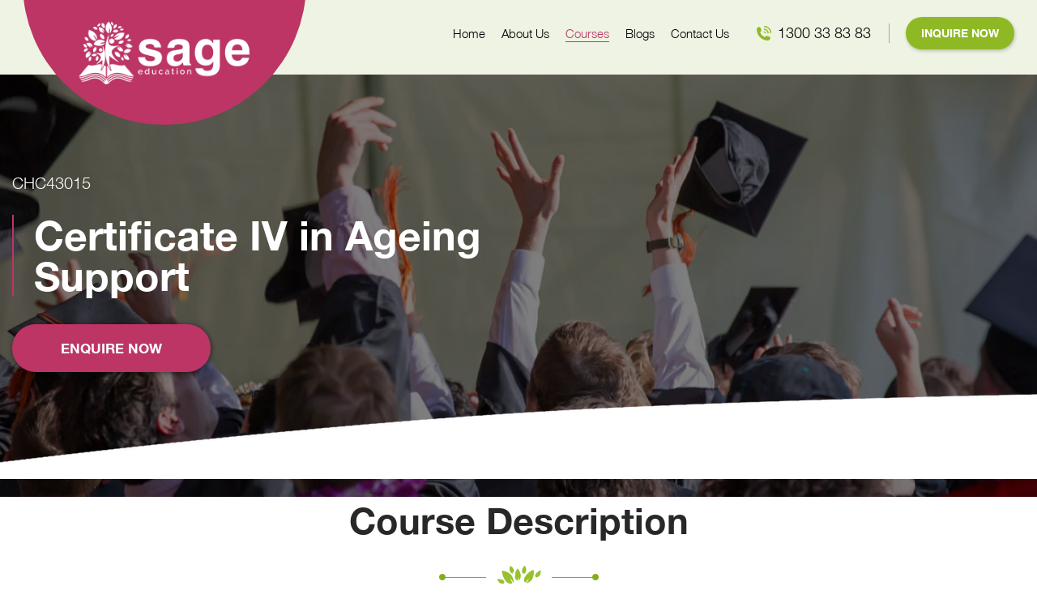

--- FILE ---
content_type: text/html; charset=UTF-8
request_url: https://sageeducation.edu.au/certificate-iv-ageing-support-brisbane/
body_size: 17763
content:
<!doctype html><html lang="en-US"><head><script data-no-optimize="1">var litespeed_docref=sessionStorage.getItem("litespeed_docref");litespeed_docref&&(Object.defineProperty(document,"referrer",{get:function(){return litespeed_docref}}),sessionStorage.removeItem("litespeed_docref"));</script> <meta charset="UTF-8"><meta name="viewport" content="width=device-width, initial-scale=1"><meta name="geo.region" content="AU-QLD" /><meta name="geo.placename" content="Caboolture" /><meta name="geo.position" content="-27.229696;153.115189" /><meta name="ICBM" content="-27.229696, 153.115189" /><link rel="profile" href="https://gmpg.org/xfn/11"><meta name='robots' content='index, follow, max-image-preview:large, max-snippet:-1, max-video-preview:-1' /><style>img:is([sizes="auto" i], [sizes^="auto," i]) { contain-intrinsic-size: 3000px 1500px }</style><title>CHC43015 Certificate IV Ageing Support Online | Brisbane</title><meta name="description" content="Get Certificate IV in Ageing Support online in Brisbane. Ideal for aged care workers wanting to upskill with CHC43015." /><link rel="canonical" href="https://sageeducation.edu.au/certificate-iv-ageing-support-brisbane/" /><meta property="og:locale" content="en_US" /><meta property="og:type" content="article" /><meta property="og:title" content="CHC43015 Certificate IV Ageing Support Online | Brisbane" /><meta property="og:description" content="Get Certificate IV in Ageing Support online in Brisbane. Ideal for aged care workers wanting to upskill with CHC43015." /><meta property="og:url" content="https://sageeducation.edu.au/certificate-iv-ageing-support-brisbane/" /><meta property="og:site_name" content="Sage Education Australia" /><meta property="article:modified_time" content="2025-11-20T08:43:35+00:00" /><meta name="twitter:card" content="summary_large_image" /> <script type="application/ld+json" class="yoast-schema-graph">{"@context":"https://schema.org","@graph":[{"@type":"WebPage","@id":"https://sageeducation.edu.au/certificate-iv-ageing-support-brisbane/","url":"https://sageeducation.edu.au/certificate-iv-ageing-support-brisbane/","name":"CHC43015 Certificate IV Ageing Support Online | Brisbane","isPartOf":{"@id":"https://sageeducation.edu.au/#website"},"datePublished":"2020-05-11T05:13:02+00:00","dateModified":"2025-11-20T08:43:35+00:00","description":"Get Certificate IV in Ageing Support online in Brisbane. Ideal for aged care workers wanting to upskill with CHC43015.","breadcrumb":{"@id":"https://sageeducation.edu.au/certificate-iv-ageing-support-brisbane/#breadcrumb"},"inLanguage":"en-US","potentialAction":[{"@type":"ReadAction","target":["https://sageeducation.edu.au/certificate-iv-ageing-support-brisbane/"]}]},{"@type":"BreadcrumbList","@id":"https://sageeducation.edu.au/certificate-iv-ageing-support-brisbane/#breadcrumb","itemListElement":[{"@type":"ListItem","position":1,"name":"Home","item":"https://sageeducation.edu.au/"},{"@type":"ListItem","position":2,"name":"Certificate IV in Ageing Support"}]},{"@type":"WebSite","@id":"https://sageeducation.edu.au/#website","url":"https://sageeducation.edu.au/","name":"Sage Education Australia","description":"From Training To Employment!","potentialAction":[{"@type":"SearchAction","target":{"@type":"EntryPoint","urlTemplate":"https://sageeducation.edu.au/?s={search_term_string}"},"query-input":{"@type":"PropertyValueSpecification","valueRequired":true,"valueName":"search_term_string"}}],"inLanguage":"en-US"}]}</script> <link rel="alternate" type="application/rss+xml" title="Sage Education Australia &raquo; Feed" href="https://sageeducation.edu.au/feed/" /><link rel="alternate" type="application/rss+xml" title="Sage Education Australia &raquo; Comments Feed" href="https://sageeducation.edu.au/comments/feed/" /><link data-optimized="2" rel="stylesheet" href="https://sageeducation.edu.au/wp-content/litespeed/css/e0213190ee9a70c36611b4fe0d41e6e0.css?ver=a2347" /><style id='classic-theme-styles-inline-css'>/*! This file is auto-generated */
.wp-block-button__link{color:#fff;background-color:#32373c;border-radius:9999px;box-shadow:none;text-decoration:none;padding:calc(.667em + 2px) calc(1.333em + 2px);font-size:1.125em}.wp-block-file__button{background:#32373c;color:#fff;text-decoration:none}</style><style id='global-styles-inline-css'>:root{--wp--preset--aspect-ratio--square: 1;--wp--preset--aspect-ratio--4-3: 4/3;--wp--preset--aspect-ratio--3-4: 3/4;--wp--preset--aspect-ratio--3-2: 3/2;--wp--preset--aspect-ratio--2-3: 2/3;--wp--preset--aspect-ratio--16-9: 16/9;--wp--preset--aspect-ratio--9-16: 9/16;--wp--preset--color--black: #000000;--wp--preset--color--cyan-bluish-gray: #abb8c3;--wp--preset--color--white: #ffffff;--wp--preset--color--pale-pink: #f78da7;--wp--preset--color--vivid-red: #cf2e2e;--wp--preset--color--luminous-vivid-orange: #ff6900;--wp--preset--color--luminous-vivid-amber: #fcb900;--wp--preset--color--light-green-cyan: #7bdcb5;--wp--preset--color--vivid-green-cyan: #00d084;--wp--preset--color--pale-cyan-blue: #8ed1fc;--wp--preset--color--vivid-cyan-blue: #0693e3;--wp--preset--color--vivid-purple: #9b51e0;--wp--preset--gradient--vivid-cyan-blue-to-vivid-purple: linear-gradient(135deg,rgba(6,147,227,1) 0%,rgb(155,81,224) 100%);--wp--preset--gradient--light-green-cyan-to-vivid-green-cyan: linear-gradient(135deg,rgb(122,220,180) 0%,rgb(0,208,130) 100%);--wp--preset--gradient--luminous-vivid-amber-to-luminous-vivid-orange: linear-gradient(135deg,rgba(252,185,0,1) 0%,rgba(255,105,0,1) 100%);--wp--preset--gradient--luminous-vivid-orange-to-vivid-red: linear-gradient(135deg,rgba(255,105,0,1) 0%,rgb(207,46,46) 100%);--wp--preset--gradient--very-light-gray-to-cyan-bluish-gray: linear-gradient(135deg,rgb(238,238,238) 0%,rgb(169,184,195) 100%);--wp--preset--gradient--cool-to-warm-spectrum: linear-gradient(135deg,rgb(74,234,220) 0%,rgb(151,120,209) 20%,rgb(207,42,186) 40%,rgb(238,44,130) 60%,rgb(251,105,98) 80%,rgb(254,248,76) 100%);--wp--preset--gradient--blush-light-purple: linear-gradient(135deg,rgb(255,206,236) 0%,rgb(152,150,240) 100%);--wp--preset--gradient--blush-bordeaux: linear-gradient(135deg,rgb(254,205,165) 0%,rgb(254,45,45) 50%,rgb(107,0,62) 100%);--wp--preset--gradient--luminous-dusk: linear-gradient(135deg,rgb(255,203,112) 0%,rgb(199,81,192) 50%,rgb(65,88,208) 100%);--wp--preset--gradient--pale-ocean: linear-gradient(135deg,rgb(255,245,203) 0%,rgb(182,227,212) 50%,rgb(51,167,181) 100%);--wp--preset--gradient--electric-grass: linear-gradient(135deg,rgb(202,248,128) 0%,rgb(113,206,126) 100%);--wp--preset--gradient--midnight: linear-gradient(135deg,rgb(2,3,129) 0%,rgb(40,116,252) 100%);--wp--preset--font-size--small: 13px;--wp--preset--font-size--medium: 20px;--wp--preset--font-size--large: 36px;--wp--preset--font-size--x-large: 42px;--wp--preset--spacing--20: 0.44rem;--wp--preset--spacing--30: 0.67rem;--wp--preset--spacing--40: 1rem;--wp--preset--spacing--50: 1.5rem;--wp--preset--spacing--60: 2.25rem;--wp--preset--spacing--70: 3.38rem;--wp--preset--spacing--80: 5.06rem;--wp--preset--shadow--natural: 6px 6px 9px rgba(0, 0, 0, 0.2);--wp--preset--shadow--deep: 12px 12px 50px rgba(0, 0, 0, 0.4);--wp--preset--shadow--sharp: 6px 6px 0px rgba(0, 0, 0, 0.2);--wp--preset--shadow--outlined: 6px 6px 0px -3px rgba(255, 255, 255, 1), 6px 6px rgba(0, 0, 0, 1);--wp--preset--shadow--crisp: 6px 6px 0px rgba(0, 0, 0, 1);}:where(.is-layout-flex){gap: 0.5em;}:where(.is-layout-grid){gap: 0.5em;}body .is-layout-flex{display: flex;}.is-layout-flex{flex-wrap: wrap;align-items: center;}.is-layout-flex > :is(*, div){margin: 0;}body .is-layout-grid{display: grid;}.is-layout-grid > :is(*, div){margin: 0;}:where(.wp-block-columns.is-layout-flex){gap: 2em;}:where(.wp-block-columns.is-layout-grid){gap: 2em;}:where(.wp-block-post-template.is-layout-flex){gap: 1.25em;}:where(.wp-block-post-template.is-layout-grid){gap: 1.25em;}.has-black-color{color: var(--wp--preset--color--black) !important;}.has-cyan-bluish-gray-color{color: var(--wp--preset--color--cyan-bluish-gray) !important;}.has-white-color{color: var(--wp--preset--color--white) !important;}.has-pale-pink-color{color: var(--wp--preset--color--pale-pink) !important;}.has-vivid-red-color{color: var(--wp--preset--color--vivid-red) !important;}.has-luminous-vivid-orange-color{color: var(--wp--preset--color--luminous-vivid-orange) !important;}.has-luminous-vivid-amber-color{color: var(--wp--preset--color--luminous-vivid-amber) !important;}.has-light-green-cyan-color{color: var(--wp--preset--color--light-green-cyan) !important;}.has-vivid-green-cyan-color{color: var(--wp--preset--color--vivid-green-cyan) !important;}.has-pale-cyan-blue-color{color: var(--wp--preset--color--pale-cyan-blue) !important;}.has-vivid-cyan-blue-color{color: var(--wp--preset--color--vivid-cyan-blue) !important;}.has-vivid-purple-color{color: var(--wp--preset--color--vivid-purple) !important;}.has-black-background-color{background-color: var(--wp--preset--color--black) !important;}.has-cyan-bluish-gray-background-color{background-color: var(--wp--preset--color--cyan-bluish-gray) !important;}.has-white-background-color{background-color: var(--wp--preset--color--white) !important;}.has-pale-pink-background-color{background-color: var(--wp--preset--color--pale-pink) !important;}.has-vivid-red-background-color{background-color: var(--wp--preset--color--vivid-red) !important;}.has-luminous-vivid-orange-background-color{background-color: var(--wp--preset--color--luminous-vivid-orange) !important;}.has-luminous-vivid-amber-background-color{background-color: var(--wp--preset--color--luminous-vivid-amber) !important;}.has-light-green-cyan-background-color{background-color: var(--wp--preset--color--light-green-cyan) !important;}.has-vivid-green-cyan-background-color{background-color: var(--wp--preset--color--vivid-green-cyan) !important;}.has-pale-cyan-blue-background-color{background-color: var(--wp--preset--color--pale-cyan-blue) !important;}.has-vivid-cyan-blue-background-color{background-color: var(--wp--preset--color--vivid-cyan-blue) !important;}.has-vivid-purple-background-color{background-color: var(--wp--preset--color--vivid-purple) !important;}.has-black-border-color{border-color: var(--wp--preset--color--black) !important;}.has-cyan-bluish-gray-border-color{border-color: var(--wp--preset--color--cyan-bluish-gray) !important;}.has-white-border-color{border-color: var(--wp--preset--color--white) !important;}.has-pale-pink-border-color{border-color: var(--wp--preset--color--pale-pink) !important;}.has-vivid-red-border-color{border-color: var(--wp--preset--color--vivid-red) !important;}.has-luminous-vivid-orange-border-color{border-color: var(--wp--preset--color--luminous-vivid-orange) !important;}.has-luminous-vivid-amber-border-color{border-color: var(--wp--preset--color--luminous-vivid-amber) !important;}.has-light-green-cyan-border-color{border-color: var(--wp--preset--color--light-green-cyan) !important;}.has-vivid-green-cyan-border-color{border-color: var(--wp--preset--color--vivid-green-cyan) !important;}.has-pale-cyan-blue-border-color{border-color: var(--wp--preset--color--pale-cyan-blue) !important;}.has-vivid-cyan-blue-border-color{border-color: var(--wp--preset--color--vivid-cyan-blue) !important;}.has-vivid-purple-border-color{border-color: var(--wp--preset--color--vivid-purple) !important;}.has-vivid-cyan-blue-to-vivid-purple-gradient-background{background: var(--wp--preset--gradient--vivid-cyan-blue-to-vivid-purple) !important;}.has-light-green-cyan-to-vivid-green-cyan-gradient-background{background: var(--wp--preset--gradient--light-green-cyan-to-vivid-green-cyan) !important;}.has-luminous-vivid-amber-to-luminous-vivid-orange-gradient-background{background: var(--wp--preset--gradient--luminous-vivid-amber-to-luminous-vivid-orange) !important;}.has-luminous-vivid-orange-to-vivid-red-gradient-background{background: var(--wp--preset--gradient--luminous-vivid-orange-to-vivid-red) !important;}.has-very-light-gray-to-cyan-bluish-gray-gradient-background{background: var(--wp--preset--gradient--very-light-gray-to-cyan-bluish-gray) !important;}.has-cool-to-warm-spectrum-gradient-background{background: var(--wp--preset--gradient--cool-to-warm-spectrum) !important;}.has-blush-light-purple-gradient-background{background: var(--wp--preset--gradient--blush-light-purple) !important;}.has-blush-bordeaux-gradient-background{background: var(--wp--preset--gradient--blush-bordeaux) !important;}.has-luminous-dusk-gradient-background{background: var(--wp--preset--gradient--luminous-dusk) !important;}.has-pale-ocean-gradient-background{background: var(--wp--preset--gradient--pale-ocean) !important;}.has-electric-grass-gradient-background{background: var(--wp--preset--gradient--electric-grass) !important;}.has-midnight-gradient-background{background: var(--wp--preset--gradient--midnight) !important;}.has-small-font-size{font-size: var(--wp--preset--font-size--small) !important;}.has-medium-font-size{font-size: var(--wp--preset--font-size--medium) !important;}.has-large-font-size{font-size: var(--wp--preset--font-size--large) !important;}.has-x-large-font-size{font-size: var(--wp--preset--font-size--x-large) !important;}
:where(.wp-block-post-template.is-layout-flex){gap: 1.25em;}:where(.wp-block-post-template.is-layout-grid){gap: 1.25em;}
:where(.wp-block-columns.is-layout-flex){gap: 2em;}:where(.wp-block-columns.is-layout-grid){gap: 2em;}
:root :where(.wp-block-pullquote){font-size: 1.5em;line-height: 1.6;}</style><link rel="https://api.w.org/" href="https://sageeducation.edu.au/wp-json/" /><link rel="alternate" title="JSON" type="application/json" href="https://sageeducation.edu.au/wp-json/wp/v2/pages/194" /><link rel="EditURI" type="application/rsd+xml" title="RSD" href="https://sageeducation.edu.au/xmlrpc.php?rsd" /><meta name="generator" content="WordPress 6.8.3" /><link rel='shortlink' href='https://sageeducation.edu.au/?p=194' /><link rel="alternate" title="oEmbed (JSON)" type="application/json+oembed" href="https://sageeducation.edu.au/wp-json/oembed/1.0/embed?url=https%3A%2F%2Fsageeducation.edu.au%2Fcertificate-iv-ageing-support-brisbane%2F" /><link rel="alternate" title="oEmbed (XML)" type="text/xml+oembed" href="https://sageeducation.edu.au/wp-json/oembed/1.0/embed?url=https%3A%2F%2Fsageeducation.edu.au%2Fcertificate-iv-ageing-support-brisbane%2F&#038;format=xml" /> <script type="litespeed/javascript" data-src="https://widgets.leadconnectorhq.com/loader.js" data-resources-url="https://widgets.leadconnectorhq.com/chat-widget/loader.js" data-widget-id="66ca977584a83e4a6552e0f5" data-server-u-r-l="https://services.leadconnectorhq.com/forms" data-marketplace-u-r-l="https://services.leadconnectorhq.com"></script><link rel="icon" href="https://sageeducation.edu.au/wp-content/uploads/2020/08/cropped-f-icon-32x32.png" sizes="32x32" /><link rel="icon" href="https://sageeducation.edu.au/wp-content/uploads/2020/08/cropped-f-icon-192x192.png" sizes="192x192" /><link rel="apple-touch-icon" href="https://sageeducation.edu.au/wp-content/uploads/2020/08/cropped-f-icon-180x180.png" /><meta name="msapplication-TileImage" content="https://sageeducation.edu.au/wp-content/uploads/2020/08/cropped-f-icon-270x270.png" /><link href="https://unpkg.com/aos@2.3.1/dist/aos.css" rel="stylesheet"> <script type="litespeed/javascript" data-src="https://www.googletagmanager.com/gtag/js?id=UA-178539809-1"></script> <script type="litespeed/javascript">window.dataLayer=window.dataLayer||[];function gtag(){dataLayer.push(arguments)}
gtag('js',new Date());gtag('config','UA-178539809-1')</script>  <script type="litespeed/javascript" data-src="https://www.googletagmanager.com/gtag/js?id=G-S8MLDVXFKM"></script> <script type="litespeed/javascript">window.dataLayer=window.dataLayer||[];function gtag(){dataLayer.push(arguments)}
gtag('js',new Date());gtag('config','G-S8MLDVXFKM')</script>  <script type="litespeed/javascript">(function(w,d,s,l,i){w[l]=w[l]||[];w[l].push({'gtm.start':new Date().getTime(),event:'gtm.js'});var f=d.getElementsByTagName(s)[0],j=d.createElement(s),dl=l!='dataLayer'?'&l='+l:'';j.async=!0;j.src='https://www.googletagmanager.com/gtm.js?id='+i+dl;f.parentNode.insertBefore(j,f)})(window,document,'script','dataLayer','GTM-MLCW5JD')</script> 
 <script type='application/ld+json'>{
  "@context": "http://www.schema.org",
  "@type": "product",
  "brand": "Sage Education Australia",
  "name": "Sage Education Australia",
  "logo": "https://sageeducation.edu.au/wp-content/uploads/2020/09/logo-sa.png",
  "image": "https://sageeducation.edu.au/wp-content/uploads/2020/04/banner-img.jpg",  
  "description": "Sage Education is a Registered Training Organisation (RTO) delivering vocational courses in Australia.",
  "aggregateRating": {
    "@type": "aggregateRating",
    "url": "https://www.google.com.au/search?source=hp&ei=gKYeX-uqGYX6rQHYsp6gAQ&q=hillcourt+vocational+training+center&oq=hillcourt+vocational+training+center&gs_lcp=CgZwc3ktYWIQAzICCAAyBggAEBYQHjIGCAAQFhAeMgYIABAWEB5Q2BlY2Blg9iRoAXAAeACAAd4BiAHeAZIBAzItMZgBAKABAqABAaoBB2d3cy13aXqwAQA&sclient=psy-ab&ved=0ahUKEwjr6vOAl-3qAhUFfSsKHViZBxQQ4dUDCAk&uact=5#lrd=0x6b93e605fbad09fb:0xa8dd88ee1263c249,1,,,",
      "ratingValue": "5/5",
      "reviewCount": "5"
  }
}
{
  "@context": "http://www.schema.org",
  "@type": "ProfessionalService",
  "name": "Sage Education",
  "url": "https://sageeducation.edu.au/",  
  "logo": "https://sageeducation.edu.au/wp-content/uploads/2020/09/logo-sa.png"
  "image": "https://sageeducation.edu.au/wp-content/uploads/2020/04/banner-img.jpg",  
  "telePhone": "1300 33 83 83",
  "email": "info@sageeducation.com.au",
  "priceRange": "Best in The Industry",  
  "address": {
    "@type": "PostalAddress",
    "streetAddress": "Unit 1 80 Wembley Road",
    "addressLocality": "Logan Central",
    "addressRegion": "QLD",
    "postalCode": "4114",
    "addressCountry": "Australia"
  },
  "geo": {
    "@type": "GeoCoordinates",
    "latitude": "-27.64174665856186",
    "longitude": "153.11181148575852"
  }   
   
}</script> </head><body data-rsssl=1 class="wp-singular page-template page-template-courses page-template-courses-php page page-id-194 wp-theme-emerge-education inner-page"><noscript><iframe data-lazyloaded="1" src="about:blank" data-litespeed-src="https://www.googletagmanager.com/ns.html?id=GTM-MLCW5JD"
height="0" width="0" style="display:none;visibility:hidden"></iframe></noscript><div id="page" class="site"><div class="mobile-header"><div class="mobile-head"><div id="media_image-2" class="widget-odd widget-last widget-first widget-1 logo widget widget_media_image"><a href="https://sageeducation.edu.au"><img data-lazyloaded="1" src="[data-uri]" width="252" height="90" data-src="https://sageeducation.edu.au/wp-content/uploads/2020/09/logo-sa.png" class="image wp-image-461  attachment-full size-full" alt="logo-sa" style="max-width: 100%; height: auto;" decoding="async" /></a></div><div class="m-right"><div class="mobile-bar"><div id="nav-icon4"> <span></span> <span></span> <span></span></div></div></div></div><div class="m-head"><div class="m-call">Call us on<a href="tel:1300 33 83 83">1300 33 83 83</a></div><div class="m-btn"><a >Inquire Now</a></div></div><nav id="site-navigation" class="navigation"><div class="menu-main-menu-container"><ul id="primary-menu" class="nav"><li id="menu-item-15" class="menu-item menu-item-type-post_type menu-item-object-page menu-item-home menu-item-15"><a href="https://sageeducation.edu.au/">Home</a></li><li id="menu-item-16" class="menu-item menu-item-type-post_type menu-item-object-page menu-item-16"><a href="https://sageeducation.edu.au/about-us/">About Us</a></li><li id="menu-item-189" class="menu-item menu-item-type-custom menu-item-object-custom current-menu-ancestor current-menu-parent menu-item-has-children menu-item-189"><a href="#">Courses</a><ul class="sub-menu"><li id="menu-item-190" class="menu-item menu-item-type-post_type menu-item-object-page menu-item-190"><a href="https://sageeducation.edu.au/certificate-iii-individual-support-ageing-brisbane/">Certificate III in Individual Support (Ageing or Disability)</a></li><li id="menu-item-212" class="menu-item menu-item-type-post_type menu-item-object-page current-menu-item page_item page-item-194 current_page_item menu-item-212"><a href="https://sageeducation.edu.au/certificate-iv-ageing-support-brisbane/" aria-current="page">Certificate IV in Ageing Support</a></li><li id="menu-item-211" class="menu-item menu-item-type-post_type menu-item-object-page menu-item-211"><a href="https://sageeducation.edu.au/certificate-iv-disability-brisbane/">Certificate IV in Disability Support</a></li><li id="menu-item-218" class="menu-item menu-item-type-post_type menu-item-object-page menu-item-218"><a href="https://sageeducation.edu.au/diploma-of-community-services/">Diploma of community services</a></li><li id="menu-item-228" class="menu-item menu-item-type-post_type menu-item-object-page menu-item-228"><a href="https://sageeducation.edu.au/certificate-iii-early-childhood-education-care-brisbane/">Certificate III in Early Childhood Education and Care</a></li><li id="menu-item-238" class="menu-item menu-item-type-post_type menu-item-object-page menu-item-238"><a href="https://sageeducation.edu.au/diploma-early-childhood-education-care-brisbane/">Diploma of Early Childhood Education and Care</a></li><li id="menu-item-692" class="menu-item menu-item-type-post_type menu-item-object-page menu-item-692"><a href="https://sageeducation.edu.au/first-aid-courses-brisbane/">First Aid</a></li><li id="menu-item-756" class="menu-item menu-item-type-post_type menu-item-object-page menu-item-756"><a href="https://sageeducation.edu.au/assist-clients-with-medication-skillset/">Assist Clients with Medication Skill Set</a></li><li id="menu-item-772" class="menu-item menu-item-type-post_type menu-item-object-page menu-item-772"><a href="https://sageeducation.edu.au/case-management-skill-set/">Case Management Skill Set</a></li></ul></li><li id="menu-item-250" class="menu-item menu-item-type-post_type menu-item-object-page menu-item-250"><a href="https://sageeducation.edu.au/blogs/">Blogs</a></li><li id="menu-item-17" class="menu-item menu-item-type-post_type menu-item-object-page menu-item-17"><a href="https://sageeducation.edu.au/contact-us/">Contact Us</a></li></ul></div></nav></div><header id="header" class="site-header"><div class="site-branding"><div class="container clearfix"><div id="media_image-2" class="widget-even widget-2 logo widget widget_media_image"><a href="https://sageeducation.edu.au"><img data-lazyloaded="1" src="[data-uri]" width="252" height="90" data-src="https://sageeducation.edu.au/wp-content/uploads/2020/09/logo-sa.png" class="image wp-image-461  attachment-full size-full" alt="logo-sa" style="max-width: 100%; height: auto;" decoding="async" /></a></div><div class="top-right"><nav id="site-navigation" class="navigation"><div class="menu-main-menu-container"><ul id="primary-menu" class="nav"><li class="menu-item menu-item-type-post_type menu-item-object-page menu-item-home menu-item-15"><a href="https://sageeducation.edu.au/">Home</a></li><li class="menu-item menu-item-type-post_type menu-item-object-page menu-item-16"><a href="https://sageeducation.edu.au/about-us/">About Us</a></li><li class="menu-item menu-item-type-custom menu-item-object-custom current-menu-ancestor current-menu-parent menu-item-has-children menu-item-189"><a href="#">Courses</a><ul class="sub-menu"><li class="menu-item menu-item-type-post_type menu-item-object-page menu-item-190"><a href="https://sageeducation.edu.au/certificate-iii-individual-support-ageing-brisbane/">Certificate III in Individual Support (Ageing or Disability)</a></li><li class="menu-item menu-item-type-post_type menu-item-object-page current-menu-item page_item page-item-194 current_page_item menu-item-212"><a href="https://sageeducation.edu.au/certificate-iv-ageing-support-brisbane/" aria-current="page">Certificate IV in Ageing Support</a></li><li class="menu-item menu-item-type-post_type menu-item-object-page menu-item-211"><a href="https://sageeducation.edu.au/certificate-iv-disability-brisbane/">Certificate IV in Disability Support</a></li><li class="menu-item menu-item-type-post_type menu-item-object-page menu-item-218"><a href="https://sageeducation.edu.au/diploma-of-community-services/">Diploma of community services</a></li><li class="menu-item menu-item-type-post_type menu-item-object-page menu-item-228"><a href="https://sageeducation.edu.au/certificate-iii-early-childhood-education-care-brisbane/">Certificate III in Early Childhood Education and Care</a></li><li class="menu-item menu-item-type-post_type menu-item-object-page menu-item-238"><a href="https://sageeducation.edu.au/diploma-early-childhood-education-care-brisbane/">Diploma of Early Childhood Education and Care</a></li><li class="menu-item menu-item-type-post_type menu-item-object-page menu-item-692"><a href="https://sageeducation.edu.au/first-aid-courses-brisbane/">First Aid</a></li><li class="menu-item menu-item-type-post_type menu-item-object-page menu-item-756"><a href="https://sageeducation.edu.au/assist-clients-with-medication-skillset/">Assist Clients with Medication Skill Set</a></li><li class="menu-item menu-item-type-post_type menu-item-object-page menu-item-772"><a href="https://sageeducation.edu.au/case-management-skill-set/">Case Management Skill Set</a></li></ul></li><li class="menu-item menu-item-type-post_type menu-item-object-page menu-item-250"><a href="https://sageeducation.edu.au/blogs/">Blogs</a></li><li class="menu-item menu-item-type-post_type menu-item-object-page menu-item-17"><a href="https://sageeducation.edu.au/contact-us/">Contact Us</a></li></ul></div></nav><div class="phone-call"> <a href="tel:1300338383">1300 33 83 83</a></div><div class="pop-btn"> <a href="#" target=""> Inquire Now </a></div></div></div></div></header><div class="inner-banner courses-banner" style="background-image:url(https://sageeducation.edu.au/wp-content/uploads/2020/05/emerge-inner.jpg);"><div class="container clearfix"><header class="entry-header"> <span class="cor-no">
CHC43015      </span><h1 class="entry-title">Certificate IV in Ageing Support</h1>                  <a class="inq-btn" href="https://sageeducation.edu.au/contact-us/" target="">Enquire now</a></header></div></div><div class="course-sec page-sec"><div class="container clearfix"><h2>Course Description</h2><p>The Certificate IV in Ageing Support enables you to empower and encourage seniors and older individuals in the community, to live more productive and satisfying lives associated with positive ageing. The valuable skills and knowledge you will obtain from this course, will enhance your career in caring for clients in their own homes or in aged care facilities. This qualification is ideal for existing workers in the aged care industry who are looking at upskilling.</p></div></div><div class="course-accoud-sec"><div class="container clearfix"><div class="row"><div class="col-lg-8 col-md-7"><div class="acc"><div class="acc__card"><div class="acc__title">Entry Requirements: <span class="i-blk"><i></i><i></i></span></div><div class="acc__panel"><p>There are no entry requirements for this course; however, it is recommended that learners:</p><ul><li>are at least 18 Years old</li><li>have sound language and literacy skills</li><li>must be employed in a regulated aged, disability or community centre</li><li>must be able to obtain a federal police check</li></ul></div></div><div class="acc__card"><div class="acc__title">Possible Career Outcomes: <span class="i-blk"><i></i><i></i></span></div><div class="acc__panel"><ul><li>Community Program Coordinator</li><li>Residential Care Worker</li><li>Support Worker (Community Services)</li><li>Care Supervisor</li><li>Personal Care Worker</li><li>Personal Care Giver</li><li>Personal Care Assistant</li><li>Residential Care Officer</li><li>Day Activity Worker</li></ul></div></div><div class="acc__card"><div class="acc__title">Course Delivery Structure: <span class="i-blk"><i></i><i></i></span></div><div class="acc__panel"><p><strong>Delivery Method:</strong></p><ul><li>Classroom Delivery</li><li>Workplace Delivery</li><li>Online Delivery</li></ul><p>If you believe you already have the skills and experience and you would like to formalise it, you can apply to be considered for Recognition of Prior Learning (RPL). Please contact us for more information.</p><p><strong>Duration:</strong></p><p>The duration of the course will depend on your unique situation. The typical duration is 5-7 months.</p><p>You will have a total of 12 months to complete the course from the date of commencement.</p><p>You must be employed as a support worker at the time of commencing your course.</p></div></div><div class="acc__card"><div class="acc__title">Course Structure: <span class="i-blk"><i></i><i></i></span></div><div class="acc__panel"><h3>UNITS OF COMPETENCIES – 18 Units to be completed</h3><div id="tabmenu"><ul id="nav"><li><a class="active">Core Units – 15 Core Units</a></li><li><a class="">Electives</a></li></ul><div id="tab-content"><div id="tab1"><table border="0" width="100%" cellspacing="0" cellpadding="0"><tbody><tr><th><strong>No</strong></th><th><strong>Unit Code and Name</strong></th></tr><tr><td>1</td><td><strong>CHCADV001</strong> Facilitate the interests and rights of clients</td></tr><tr><td>2</td><td><strong>CHCAGE001</strong> Facilitate the empowerment of older people</td></tr><tr><td>3</td><td><strong>CHCAGE003</strong> Coordinate services for older people</td></tr><tr><td>4</td><td><strong>CHCAGE004</strong> Implement interventions with older people at risk</td></tr><tr><td>5</td><td><strong>CHCAGE005</strong> Provide support to people living with dementia</td></tr><tr><td>6</td><td><strong>CHCCCS006</strong> Facilitate individual service planning and delivery</td></tr><tr><td>7</td><td><strong>CHCCCS011</strong> Meet personal support needs</td></tr><tr><td>8</td><td><strong>CHCCCS023*</strong> Support independence and wellbeing*</td></tr><tr><td>9</td><td><strong>CHCCCS025 </strong>Support relationships with carers and families</td></tr><tr><td>10</td><td><strong>CHCDIV001</strong> Work with diverse people</td></tr><tr><td>11</td><td><strong>CHCLEG003</strong> Manage legal and ethical compliance</td></tr><tr><td>12</td><td><strong>CHCPAL001</strong> Deliver care services using a palliative approach</td></tr><tr><td>13</td><td><strong>CHCPRP001</strong> Develop and maintain networks and collaborative partnerships</td></tr><tr><td>14</td><td><strong>HLTAAP001 </strong>Recognise healthy body systems</td></tr><tr><td>15</td><td><strong>HLTWHS002</strong> Follow safe work practices for direct client care</td></tr></tbody></table></div><div id="tab2"><table border="0" width="100%" cellspacing="0" cellpadding="0"><tbody><tr><th><strong>No</strong></th><th><strong>Unit Code and Name</strong></th></tr><tr><td>1</td><td><strong>CHCAGE002 </strong>Implement falls prevention strategies</td></tr><tr><td>2</td><td><strong>CHCCCS017</strong>Provide loss and grief support</td></tr><tr><td>3</td><td><strong>CHCDIV002</strong> Promote Aboriginal and/or Torres Strait Islander cultural safety</td></tr></tbody></table></div></div></div></div></div><div class="acc__card"><div class="acc__title">Fee Structure: <span class="i-blk"><i></i><i></i></span></div><div class="acc__panel"><p class="p1"><b>Queensland Government Subsidised Students:</b></p><p class="p2">All Queensland government subsidised students are required to pay a co-contribution fee. Our co-contribution fees are as following:</p><p class="p2"><b>Concessional Fee (if you&#8217;re getting centrelink benefits)</b></p><p class="p2">$15 per unit of competency. Total of $270 for 18 units.</p><p class="p2"><b>Non-concessional Fee</b></p><p class="p2">$20 per unit of competency. Total of $360 for 18 units.</p><p class="p2">No payment for credit transfers.</p><p class="p1"><b>Fee Paying Applicants:</b></p><p class="p2"><span class="s1">$2700 ($150 per Unit)</span></p><p class="p2">$160 (Admin fee – Non-refundable once course starts)</p><p class="p2"><b>Total: $2860</b></p><p class="p2"><i>Please note:</i></p><ul class="ul1"><li class="li2"><i>Sage Education Australia will not accept fees in excess of $1500.</i></li><li class="li2"><i>No fee associated with Credit Transfers</i></li><li class="li2"><i>Required book purchase: The Disability Support Worker by Geoff Arnott</i></li></ul></div></div></div></div><div class="col-lg-4 col-md-5"><div id="custom_html-4" class="widget_text widget-odd widget-last widget-first widget-1 widget widget_custom_html"><div class="textwidget custom-html-widget"><div class="courses-nav"><h4>All Aged and Disabled Carers</h4><ul><li class="weekly-icon"><span>$1,265</span> Weekly Pay</li><li class="very-icon"><span> Very strong </span> Future Growth</li><li class="lower-icon"><span> Lower unemployment </span> Unemployment</li><li class="workers-icon"><span> 175,800 workers </span> Employment Size</li><li class="skill-icon"><span> Lower skill </span> Skill level rating</li><li class="Time-icon"><span> 33% Full-Time </span> Full-Time Share</li><li class="hours-icon"><span>  43 hours  </span> Average full-time</li><li class="years-icon"><span>   47 years   </span> Average age</li><li class="female-icon"><span>   80% female   </span> Gender Share</li></ul></div></div></div></div></div></div></div><main id="primary" class="site-main about-page"><div class="container clearfix"></div></main><div class="faq-sec page-sec"><div class="container clearfix"><h2>
Frequently <strong> Asked  </strong> Questions</h2><div class="acc"><div class="acc__card"><div class="acc__title">Can I get a government subsidy? <span class="i-blk"><i></i><i></i></span></div><div class="acc__panel"><p>Yes, you can. We currently deliver this course under the Higher Level Skills Program funded by the Queensland government.</p><p>To be eligible, you must be employed in the industry and you must have a Certificate III in Individual Support or equivalent course.</p></div></div><div class="acc__card"><div class="acc__title">Who will organise my vocational placement? <span class="i-blk"><i></i><i></i></span></div><div class="acc__panel"><p>If you&#8217;re not employed in the relevant industry, we will organise your vocational placement. However, if you’re already employed in the relevant industry then you may not need to complete the vocational placement. We will assess your circumstances at the time of enrolment.</p></div></div><div class="acc__card"><div class="acc__title">Do you guarantee a job? <span class="i-blk"><i></i><i></i></span></div><div class="acc__panel"><p>No, we do not guarantee a job. However, there is a huge demand for workers in this industry and it is likely that you will secure employment.</p></div></div><div class="acc__card"><div class="acc__title">How long does it take to complete this course? <span class="i-blk"><i></i><i></i></span></div><div class="acc__panel"><p>The total duration of this course is 16 weeks. However, the duration may change based on your employment status.</p></div></div></div></div></div><div class="faq-sec page-sec"><div class="container clearfix"><h2 data-aos="fade-up" >
Frequently <strong> Asked  </strong> Questions</h2><div class="acc" data-aos="fade-up" data-aos-duration="1000"><div class="acc__card"><div class="acc__title">Can I get a government subsidy? <span class="i-blk"><i></i><i></i></span></div><div class="acc__panel"><p>Yes, you can. We offer a range of courses subsidised by the Queensland Government under the Certificate 3 Guarantee and Higher Level Skills Program. Talk to our team to find out which option suits you the best.</p></div></div><div class="acc__card"><div class="acc__title">Can I study online? <span class="i-blk"><i></i><i></i></span></div><div class="acc__panel"><p>Yes, we do offer online delivery of some of our courses. However, you may need to attend a workshop to acquire practical skills mandatory for vocational placement.</p><p>We assess your situation at the time of enrolment and suggest an appropriate study mode.</p></div></div><div class="acc__card"><div class="acc__title">Do you guarantee employment? <span class="i-blk"><i></i><i></i></span></div><div class="acc__panel"><p>We do not guarantee employment. However, historically, most of your graduates secure employment as soon as they complete their course.</p><p>There is overwhelming employment demand currently, and you are very likely to secure a position if you follow our guidelines.</p></div></div><div class="acc__card"><div class="acc__title">Who will organise my vocational placement? <span class="i-blk"><i></i><i></i></span></div><div class="acc__panel"><p>We will organise your vocational placement when you’re ready to do so. However, please note that you must meet all requirements and acquire practical skills before your vocational placement is confirmed.</p></div></div></div></div></div><div class="get-touch-sec"><div class="container clearfix"><div class="row"><div class="col-md-6" data-aos="fade-right" data-aos-duration="1000">
<img data-lazyloaded="1" src="[data-uri]" width="535" height="531" data-src="https://sageeducation.edu.au/wp-content/uploads/2020/05/get-left-img.png" /></div><div class="col-md-6" data-aos="fade-left" data-aos-duration="2000">
<iframe data-lazyloaded="1" src="about:blank" data-litespeed-src="https://msgsndr.com/widget/form/VJOW41gjNAH8xkYpd7vk" style="border:none;width:100%;" scrolling="no" id="VJOW41gjNAH8xkYpd7vk"></iframe><div class="assure-logo"><img data-lazyloaded="1" src="[data-uri]" width="237" height="140" data-src="https://sageeducation.edu.au/wp-content/uploads/2020/08/Assure-logo.png" /></div></div></div></div></div><footer id="footer" class="site-footer"><div class="container clearfix"><div class="row"><div id="custom_html-2" class="widget_text widget-odd widget-first widget-1 col-md-12 col-lg-4 About-fo widget widget_custom_html"><div class="textwidget custom-html-widget"><img data-lazyloaded="1" src="[data-uri]" width="430" height="158" data-src="https://sageeducation.edu.au/wp-content/uploads/2020/09/fo-logo-sa.png" /><p>
Sage Education Australia is a Registered Training Organisation (RTO) delivering vocational courses in Australia. We deliver high quality nationally recognised certificate and diploma courses for a range of industries. Some of our courses are subsidised by the government.</p><ul class="social-nav"><li> <a href="https://www.facebook.com/sageeducationaustralia/" target="_blank" class="fa fa-facebook"> </a></li><li> <a href="https://www.instagram.com/sage_education_australia/" target="_blank" class="fa fa-instagram"> </a></li><li> <a href="https://au.linkedin.com/company/sageeducation" target="_blank" class="fa fa-linkedin"> </a></li></ul></div></div><div id="nav_menu-2" class="widget-even widget-2 col-md-6 col-lg-2 widget widget_nav_menu"><h2 class="widget-title">Useful Links</h2><div class="menu-useful-links-container"><ul id="menu-useful-links" class="menu"><li id="menu-item-240" class="menu-item menu-item-type-post_type menu-item-object-page menu-item-home menu-item-240"><a href="https://sageeducation.edu.au/">Home</a></li><li id="menu-item-242" class="menu-item menu-item-type-post_type menu-item-object-page menu-item-242"><a href="https://sageeducation.edu.au/about-us/">About Us</a></li><li id="menu-item-241" class="menu-item menu-item-type-post_type menu-item-object-page menu-item-241"><a href="https://sageeducation.edu.au/blogs/">Blogs</a></li><li id="menu-item-243" class="menu-item menu-item-type-post_type menu-item-object-page menu-item-243"><a href="https://sageeducation.edu.au/contact-us/">Contact Us</a></li><li id="menu-item-546" class="menu-item menu-item-type-post_type menu-item-object-page menu-item-privacy-policy menu-item-546"><a rel="privacy-policy" href="https://sageeducation.edu.au/privacy-policy/">Privacy Policy</a></li></ul></div></div><div id="nav_menu-4" class="widget-odd widget-3 col-md-6 col-lg-4 widget widget_nav_menu"><h2 class="widget-title">Courses</h2><div class="menu-courses-menu-container"><ul id="menu-courses-menu" class="menu"><li id="menu-item-249" class="menu-item menu-item-type-post_type menu-item-object-page menu-item-249"><a href="https://sageeducation.edu.au/certificate-iii-individual-support-ageing-brisbane/">Certificate III in Individual Support (Ageing or Disability)</a></li><li id="menu-item-248" class="menu-item menu-item-type-post_type menu-item-object-page current-menu-item page_item page-item-194 current_page_item menu-item-248"><a href="https://sageeducation.edu.au/certificate-iv-ageing-support-brisbane/" aria-current="page">Certificate IV in Ageing Support</a></li><li id="menu-item-247" class="menu-item menu-item-type-post_type menu-item-object-page menu-item-247"><a href="https://sageeducation.edu.au/certificate-iv-disability-brisbane/">Certificate IV in Disability Support</a></li><li id="menu-item-246" class="menu-item menu-item-type-post_type menu-item-object-page menu-item-246"><a href="https://sageeducation.edu.au/diploma-of-community-services/">Diploma of community services</a></li><li id="menu-item-244" class="menu-item menu-item-type-post_type menu-item-object-page menu-item-244"><a href="https://sageeducation.edu.au/diploma-early-childhood-education-care-brisbane/">Diploma of Early Childhood Education and Care</a></li><li id="menu-item-245" class="menu-item menu-item-type-post_type menu-item-object-page menu-item-245"><a href="https://sageeducation.edu.au/certificate-iii-early-childhood-education-care-brisbane/">Certificate III in Early Childhood Education and Care</a></li></ul></div></div><div id="custom_html-3" class="widget_text widget-even widget-last widget-4 col-md-6 col-lg-2 contact-fo widget widget_custom_html"><h2 class="widget-title">Contact Us</h2><div class="textwidget custom-html-widget"><p> <i class="fa fa-map-marker"></i> <strong>ADDRESS</strong> 14 Boardman Road, Kippa-ring, QLD 4021 <br>  <br> 80 Wembley Road, Logan Central, QLD 4114</p><p> <i class="fa fa-phone"></i> <strong>Phone</strong> <a href="tel:1300 33 83 83 73">1300 33 83 83</a></p><p> <i class="fa fa-envelope-o"></i> <strong>Email</strong> info@sageeducation.com.au</p></div></div></div></div></footer><div class="copy-fo">Copyright 2023 Sage Education Australia | All Rights Reserved</div></div> <script type="litespeed/javascript" data-src="https://sageeducation.edu.au/wp-content/themes/emerge-education/js/jquery.min.js"></script> <script type="litespeed/javascript" data-src="https://unpkg.com/aos@2.3.1/dist/aos.js"></script> <script type="litespeed/javascript" data-src="https://msgsndr.com/js/form_embed.js"></script>  <script type="litespeed/javascript">AOS.init()</script> <script type="speculationrules">{"prefetch":[{"source":"document","where":{"and":[{"href_matches":"\/*"},{"not":{"href_matches":["\/wp-*.php","\/wp-admin\/*","\/wp-content\/uploads\/*","\/wp-content\/*","\/wp-content\/plugins\/*","\/wp-content\/themes\/emerge-education\/*","\/*\\?(.+)"]}},{"not":{"selector_matches":"a[rel~=\"nofollow\"]"}},{"not":{"selector_matches":".no-prefetch, .no-prefetch a"}}]},"eagerness":"conservative"}]}</script> <script id="wp-i18n-js-after" type="litespeed/javascript">wp.i18n.setLocaleData({'text direction\u0004ltr':['ltr']})</script> <script id="contact-form-7-js-before" type="litespeed/javascript">var wpcf7={"api":{"root":"https:\/\/sageeducation.edu.au\/wp-json\/","namespace":"contact-form-7\/v1"},"cached":1}</script> <script data-no-optimize="1">window.lazyLoadOptions=Object.assign({},{threshold:300},window.lazyLoadOptions||{});!function(t,e){"object"==typeof exports&&"undefined"!=typeof module?module.exports=e():"function"==typeof define&&define.amd?define(e):(t="undefined"!=typeof globalThis?globalThis:t||self).LazyLoad=e()}(this,function(){"use strict";function e(){return(e=Object.assign||function(t){for(var e=1;e<arguments.length;e++){var n,a=arguments[e];for(n in a)Object.prototype.hasOwnProperty.call(a,n)&&(t[n]=a[n])}return t}).apply(this,arguments)}function o(t){return e({},at,t)}function l(t,e){return t.getAttribute(gt+e)}function c(t){return l(t,vt)}function s(t,e){return function(t,e,n){e=gt+e;null!==n?t.setAttribute(e,n):t.removeAttribute(e)}(t,vt,e)}function i(t){return s(t,null),0}function r(t){return null===c(t)}function u(t){return c(t)===_t}function d(t,e,n,a){t&&(void 0===a?void 0===n?t(e):t(e,n):t(e,n,a))}function f(t,e){et?t.classList.add(e):t.className+=(t.className?" ":"")+e}function _(t,e){et?t.classList.remove(e):t.className=t.className.replace(new RegExp("(^|\\s+)"+e+"(\\s+|$)")," ").replace(/^\s+/,"").replace(/\s+$/,"")}function g(t){return t.llTempImage}function v(t,e){!e||(e=e._observer)&&e.unobserve(t)}function b(t,e){t&&(t.loadingCount+=e)}function p(t,e){t&&(t.toLoadCount=e)}function n(t){for(var e,n=[],a=0;e=t.children[a];a+=1)"SOURCE"===e.tagName&&n.push(e);return n}function h(t,e){(t=t.parentNode)&&"PICTURE"===t.tagName&&n(t).forEach(e)}function a(t,e){n(t).forEach(e)}function m(t){return!!t[lt]}function E(t){return t[lt]}function I(t){return delete t[lt]}function y(e,t){var n;m(e)||(n={},t.forEach(function(t){n[t]=e.getAttribute(t)}),e[lt]=n)}function L(a,t){var o;m(a)&&(o=E(a),t.forEach(function(t){var e,n;e=a,(t=o[n=t])?e.setAttribute(n,t):e.removeAttribute(n)}))}function k(t,e,n){f(t,e.class_loading),s(t,st),n&&(b(n,1),d(e.callback_loading,t,n))}function A(t,e,n){n&&t.setAttribute(e,n)}function O(t,e){A(t,rt,l(t,e.data_sizes)),A(t,it,l(t,e.data_srcset)),A(t,ot,l(t,e.data_src))}function w(t,e,n){var a=l(t,e.data_bg_multi),o=l(t,e.data_bg_multi_hidpi);(a=nt&&o?o:a)&&(t.style.backgroundImage=a,n=n,f(t=t,(e=e).class_applied),s(t,dt),n&&(e.unobserve_completed&&v(t,e),d(e.callback_applied,t,n)))}function x(t,e){!e||0<e.loadingCount||0<e.toLoadCount||d(t.callback_finish,e)}function M(t,e,n){t.addEventListener(e,n),t.llEvLisnrs[e]=n}function N(t){return!!t.llEvLisnrs}function z(t){if(N(t)){var e,n,a=t.llEvLisnrs;for(e in a){var o=a[e];n=e,o=o,t.removeEventListener(n,o)}delete t.llEvLisnrs}}function C(t,e,n){var a;delete t.llTempImage,b(n,-1),(a=n)&&--a.toLoadCount,_(t,e.class_loading),e.unobserve_completed&&v(t,n)}function R(i,r,c){var l=g(i)||i;N(l)||function(t,e,n){N(t)||(t.llEvLisnrs={});var a="VIDEO"===t.tagName?"loadeddata":"load";M(t,a,e),M(t,"error",n)}(l,function(t){var e,n,a,o;n=r,a=c,o=u(e=i),C(e,n,a),f(e,n.class_loaded),s(e,ut),d(n.callback_loaded,e,a),o||x(n,a),z(l)},function(t){var e,n,a,o;n=r,a=c,o=u(e=i),C(e,n,a),f(e,n.class_error),s(e,ft),d(n.callback_error,e,a),o||x(n,a),z(l)})}function T(t,e,n){var a,o,i,r,c;t.llTempImage=document.createElement("IMG"),R(t,e,n),m(c=t)||(c[lt]={backgroundImage:c.style.backgroundImage}),i=n,r=l(a=t,(o=e).data_bg),c=l(a,o.data_bg_hidpi),(r=nt&&c?c:r)&&(a.style.backgroundImage='url("'.concat(r,'")'),g(a).setAttribute(ot,r),k(a,o,i)),w(t,e,n)}function G(t,e,n){var a;R(t,e,n),a=e,e=n,(t=Et[(n=t).tagName])&&(t(n,a),k(n,a,e))}function D(t,e,n){var a;a=t,(-1<It.indexOf(a.tagName)?G:T)(t,e,n)}function S(t,e,n){var a;t.setAttribute("loading","lazy"),R(t,e,n),a=e,(e=Et[(n=t).tagName])&&e(n,a),s(t,_t)}function V(t){t.removeAttribute(ot),t.removeAttribute(it),t.removeAttribute(rt)}function j(t){h(t,function(t){L(t,mt)}),L(t,mt)}function F(t){var e;(e=yt[t.tagName])?e(t):m(e=t)&&(t=E(e),e.style.backgroundImage=t.backgroundImage)}function P(t,e){var n;F(t),n=e,r(e=t)||u(e)||(_(e,n.class_entered),_(e,n.class_exited),_(e,n.class_applied),_(e,n.class_loading),_(e,n.class_loaded),_(e,n.class_error)),i(t),I(t)}function U(t,e,n,a){var o;n.cancel_on_exit&&(c(t)!==st||"IMG"===t.tagName&&(z(t),h(o=t,function(t){V(t)}),V(o),j(t),_(t,n.class_loading),b(a,-1),i(t),d(n.callback_cancel,t,e,a)))}function $(t,e,n,a){var o,i,r=(i=t,0<=bt.indexOf(c(i)));s(t,"entered"),f(t,n.class_entered),_(t,n.class_exited),o=t,i=a,n.unobserve_entered&&v(o,i),d(n.callback_enter,t,e,a),r||D(t,n,a)}function q(t){return t.use_native&&"loading"in HTMLImageElement.prototype}function H(t,o,i){t.forEach(function(t){return(a=t).isIntersecting||0<a.intersectionRatio?$(t.target,t,o,i):(e=t.target,n=t,a=o,t=i,void(r(e)||(f(e,a.class_exited),U(e,n,a,t),d(a.callback_exit,e,n,t))));var e,n,a})}function B(e,n){var t;tt&&!q(e)&&(n._observer=new IntersectionObserver(function(t){H(t,e,n)},{root:(t=e).container===document?null:t.container,rootMargin:t.thresholds||t.threshold+"px"}))}function J(t){return Array.prototype.slice.call(t)}function K(t){return t.container.querySelectorAll(t.elements_selector)}function Q(t){return c(t)===ft}function W(t,e){return e=t||K(e),J(e).filter(r)}function X(e,t){var n;(n=K(e),J(n).filter(Q)).forEach(function(t){_(t,e.class_error),i(t)}),t.update()}function t(t,e){var n,a,t=o(t);this._settings=t,this.loadingCount=0,B(t,this),n=t,a=this,Y&&window.addEventListener("online",function(){X(n,a)}),this.update(e)}var Y="undefined"!=typeof window,Z=Y&&!("onscroll"in window)||"undefined"!=typeof navigator&&/(gle|ing|ro)bot|crawl|spider/i.test(navigator.userAgent),tt=Y&&"IntersectionObserver"in window,et=Y&&"classList"in document.createElement("p"),nt=Y&&1<window.devicePixelRatio,at={elements_selector:".lazy",container:Z||Y?document:null,threshold:300,thresholds:null,data_src:"src",data_srcset:"srcset",data_sizes:"sizes",data_bg:"bg",data_bg_hidpi:"bg-hidpi",data_bg_multi:"bg-multi",data_bg_multi_hidpi:"bg-multi-hidpi",data_poster:"poster",class_applied:"applied",class_loading:"litespeed-loading",class_loaded:"litespeed-loaded",class_error:"error",class_entered:"entered",class_exited:"exited",unobserve_completed:!0,unobserve_entered:!1,cancel_on_exit:!0,callback_enter:null,callback_exit:null,callback_applied:null,callback_loading:null,callback_loaded:null,callback_error:null,callback_finish:null,callback_cancel:null,use_native:!1},ot="src",it="srcset",rt="sizes",ct="poster",lt="llOriginalAttrs",st="loading",ut="loaded",dt="applied",ft="error",_t="native",gt="data-",vt="ll-status",bt=[st,ut,dt,ft],pt=[ot],ht=[ot,ct],mt=[ot,it,rt],Et={IMG:function(t,e){h(t,function(t){y(t,mt),O(t,e)}),y(t,mt),O(t,e)},IFRAME:function(t,e){y(t,pt),A(t,ot,l(t,e.data_src))},VIDEO:function(t,e){a(t,function(t){y(t,pt),A(t,ot,l(t,e.data_src))}),y(t,ht),A(t,ct,l(t,e.data_poster)),A(t,ot,l(t,e.data_src)),t.load()}},It=["IMG","IFRAME","VIDEO"],yt={IMG:j,IFRAME:function(t){L(t,pt)},VIDEO:function(t){a(t,function(t){L(t,pt)}),L(t,ht),t.load()}},Lt=["IMG","IFRAME","VIDEO"];return t.prototype={update:function(t){var e,n,a,o=this._settings,i=W(t,o);{if(p(this,i.length),!Z&&tt)return q(o)?(e=o,n=this,i.forEach(function(t){-1!==Lt.indexOf(t.tagName)&&S(t,e,n)}),void p(n,0)):(t=this._observer,o=i,t.disconnect(),a=t,void o.forEach(function(t){a.observe(t)}));this.loadAll(i)}},destroy:function(){this._observer&&this._observer.disconnect(),K(this._settings).forEach(function(t){I(t)}),delete this._observer,delete this._settings,delete this.loadingCount,delete this.toLoadCount},loadAll:function(t){var e=this,n=this._settings;W(t,n).forEach(function(t){v(t,e),D(t,n,e)})},restoreAll:function(){var e=this._settings;K(e).forEach(function(t){P(t,e)})}},t.load=function(t,e){e=o(e);D(t,e)},t.resetStatus=function(t){i(t)},t}),function(t,e){"use strict";function n(){e.body.classList.add("litespeed_lazyloaded")}function a(){console.log("[LiteSpeed] Start Lazy Load"),o=new LazyLoad(Object.assign({},t.lazyLoadOptions||{},{elements_selector:"[data-lazyloaded]",callback_finish:n})),i=function(){o.update()},t.MutationObserver&&new MutationObserver(i).observe(e.documentElement,{childList:!0,subtree:!0,attributes:!0})}var o,i;t.addEventListener?t.addEventListener("load",a,!1):t.attachEvent("onload",a)}(window,document);</script><script data-no-optimize="1">window.litespeed_ui_events=window.litespeed_ui_events||["mouseover","click","keydown","wheel","touchmove","touchstart"];var urlCreator=window.URL||window.webkitURL;function litespeed_load_delayed_js_force(){console.log("[LiteSpeed] Start Load JS Delayed"),litespeed_ui_events.forEach(e=>{window.removeEventListener(e,litespeed_load_delayed_js_force,{passive:!0})}),document.querySelectorAll("iframe[data-litespeed-src]").forEach(e=>{e.setAttribute("src",e.getAttribute("data-litespeed-src"))}),"loading"==document.readyState?window.addEventListener("DOMContentLoaded",litespeed_load_delayed_js):litespeed_load_delayed_js()}litespeed_ui_events.forEach(e=>{window.addEventListener(e,litespeed_load_delayed_js_force,{passive:!0})});async function litespeed_load_delayed_js(){let t=[];for(var d in document.querySelectorAll('script[type="litespeed/javascript"]').forEach(e=>{t.push(e)}),t)await new Promise(e=>litespeed_load_one(t[d],e));document.dispatchEvent(new Event("DOMContentLiteSpeedLoaded")),window.dispatchEvent(new Event("DOMContentLiteSpeedLoaded"))}function litespeed_load_one(t,e){console.log("[LiteSpeed] Load ",t);var d=document.createElement("script");d.addEventListener("load",e),d.addEventListener("error",e),t.getAttributeNames().forEach(e=>{"type"!=e&&d.setAttribute("data-src"==e?"src":e,t.getAttribute(e))});let a=!(d.type="text/javascript");!d.src&&t.textContent&&(d.src=litespeed_inline2src(t.textContent),a=!0),t.after(d),t.remove(),a&&e()}function litespeed_inline2src(t){try{var d=urlCreator.createObjectURL(new Blob([t.replace(/^(?:<!--)?(.*?)(?:-->)?$/gm,"$1")],{type:"text/javascript"}))}catch(e){d="data:text/javascript;base64,"+btoa(t.replace(/^(?:<!--)?(.*?)(?:-->)?$/gm,"$1"))}return d}</script><script data-no-optimize="1">var litespeed_vary=document.cookie.replace(/(?:(?:^|.*;\s*)_lscache_vary\s*\=\s*([^;]*).*$)|^.*$/,"");litespeed_vary||fetch("/wp-content/plugins/litespeed-cache/guest.vary.php",{method:"POST",cache:"no-cache",redirect:"follow"}).then(e=>e.json()).then(e=>{console.log(e),e.hasOwnProperty("reload")&&"yes"==e.reload&&(sessionStorage.setItem("litespeed_docref",document.referrer),window.location.reload(!0))});</script><script data-optimized="1" type="litespeed/javascript" data-src="https://sageeducation.edu.au/wp-content/litespeed/js/4957e642a12420e099972db8d293c41d.js?ver=a2347"></script></body></html>
<!-- Page optimized by LiteSpeed Cache @2026-01-15 13:06:09 -->

<!-- Page cached by LiteSpeed Cache 7.6.2 on 2026-01-15 13:06:09 -->
<!-- Guest Mode -->
<!-- QUIC.cloud UCSS in queue -->